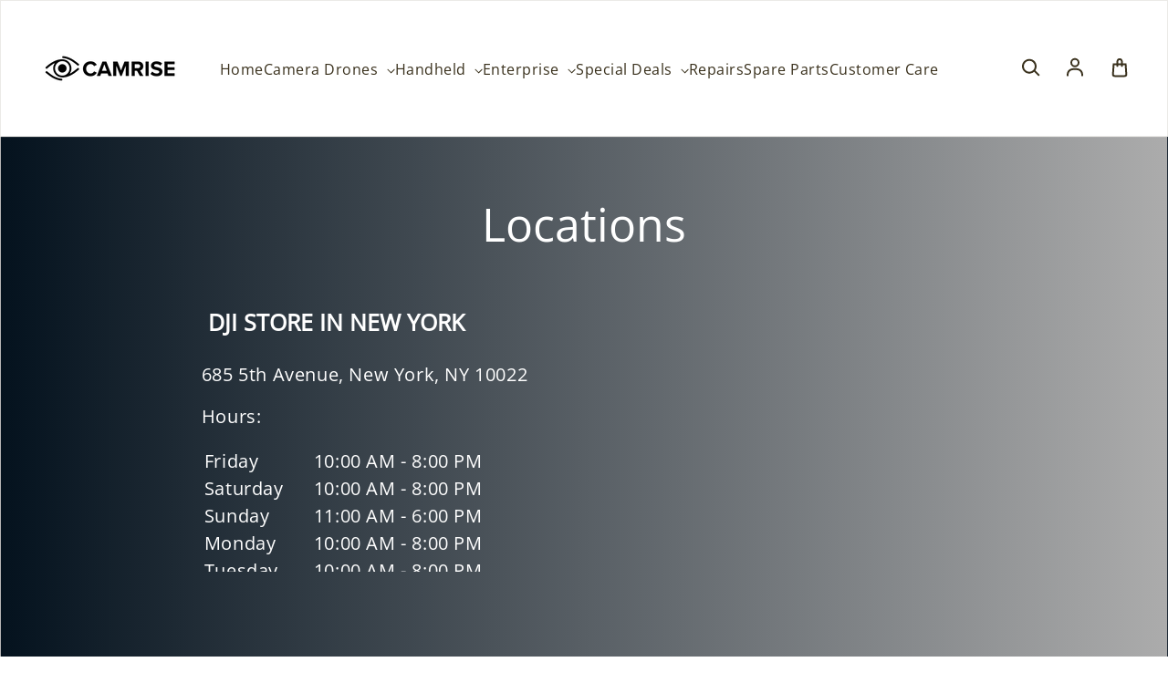

--- FILE ---
content_type: text/plain; charset=utf-8
request_url: https://d-ipv6.mmapiws.com/ant_squire
body_size: 153
content:
djinyc.com;019c0a9f-42a3-72a2-9790-97347bac988c:e8407a94e2178db6f5e33e2d7ddf1f487384e4ef